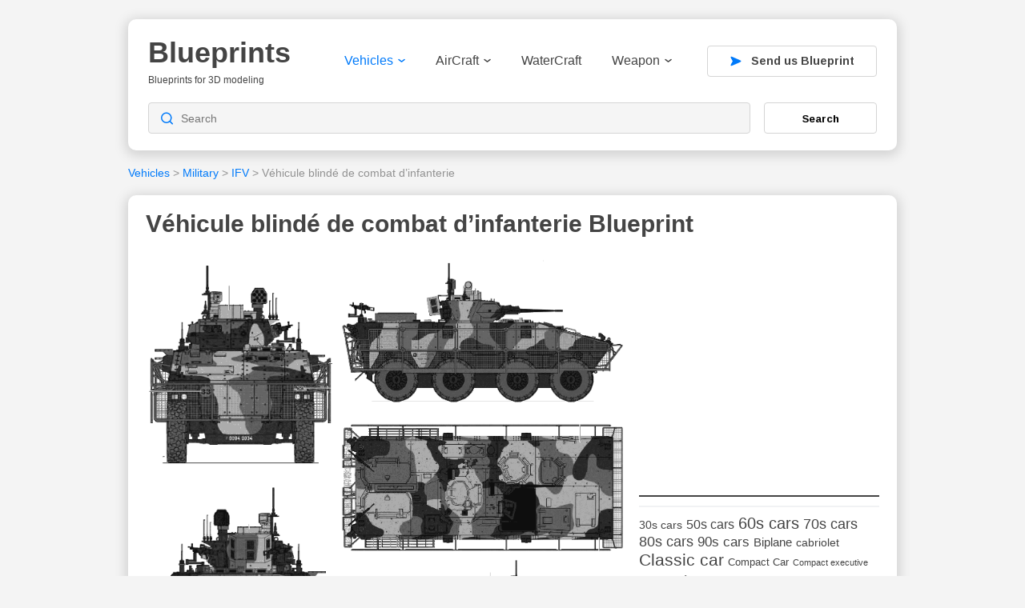

--- FILE ---
content_type: text/html; charset=UTF-8
request_url: https://drawingdatabase.com/vehicule-blinde-de-combat-dinfanterie/
body_size: 11261
content:
<!DOCTYPE html PUBLIC "-//W3C//DTD XHTML 1.0 Transitional//EN" "http://www.w3.org/TR/xhtml1/DTD/xhtml1-transitional.dtd">
<html xmlns="http://www.w3.org/1999/xhtml" dir="ltr" lang="en-US">
<head profile="http://gmpg.org/xfn/11">
<meta http-equiv="content-type" content="text/html; charset=UTF-8" />
<meta name="viewport" content="width=device-width, initial-scale=1">

<link rel="stylesheet" type="text/css" href="https://drawingdatabase.com/wp-content/themes/codium-extend/style.css" />
<link rel="pingback" href="https://drawingdatabase.com/xmlrpc.php" />
<link rel="shortcut icon" href="/favicon.ico" />

	<style>img:is([sizes="auto" i], [sizes^="auto," i]) { contain-intrinsic-size: 3000px 1500px }</style>
	
		<!-- All in One SEO 4.8.8 - aioseo.com -->
		<title>Véhicule blindé de combat d’infanterie Blueprint - Download free blueprint for 3D modeling</title>
	<meta name="robots" content="max-image-preview:large" />
	<meta name="author" content="SerNat"/>
	<link rel="canonical" href="https://drawingdatabase.com/vehicule-blinde-de-combat-dinfanterie/" />
	<meta name="generator" content="All in One SEO (AIOSEO) 4.8.8" />
		<script type="application/ld+json" class="aioseo-schema">
			{"@context":"https:\/\/schema.org","@graph":[{"@type":"Article","@id":"https:\/\/drawingdatabase.com\/vehicule-blinde-de-combat-dinfanterie\/#article","name":"V\u00e9hicule blind\u00e9 de combat d\u2019infanterie Blueprint - Download free blueprint for 3D modeling","headline":"V\u00e9hicule blind\u00e9 de combat d&#8217;infanterie","author":{"@id":"https:\/\/drawingdatabase.com\/author\/sernat\/#author"},"publisher":{"@id":"https:\/\/drawingdatabase.com\/#organization"},"image":{"@type":"ImageObject","url":"https:\/\/drawingdatabase.com\/wp-content\/uploads\/2016\/03\/vbci.gif","width":1509,"height":1381,"caption":"VBCI blueprint"},"datePublished":"2016-03-24T07:12:44+00:00","dateModified":"2016-03-24T07:12:49+00:00","inLanguage":"en-US","mainEntityOfPage":{"@id":"https:\/\/drawingdatabase.com\/vehicule-blinde-de-combat-dinfanterie\/#webpage"},"isPartOf":{"@id":"https:\/\/drawingdatabase.com\/vehicule-blinde-de-combat-dinfanterie\/#webpage"},"articleSection":"IFV, Military, Vehicles, Infantry fighting vehicle, VBCI"},{"@type":"BreadcrumbList","@id":"https:\/\/drawingdatabase.com\/vehicule-blinde-de-combat-dinfanterie\/#breadcrumblist","itemListElement":[{"@type":"ListItem","@id":"https:\/\/drawingdatabase.com#listItem","position":1,"name":"Home","item":"https:\/\/drawingdatabase.com","nextItem":{"@type":"ListItem","@id":"https:\/\/drawingdatabase.com\/category\/vehicles\/#listItem","name":"Vehicles"}},{"@type":"ListItem","@id":"https:\/\/drawingdatabase.com\/category\/vehicles\/#listItem","position":2,"name":"Vehicles","item":"https:\/\/drawingdatabase.com\/category\/vehicles\/","nextItem":{"@type":"ListItem","@id":"https:\/\/drawingdatabase.com\/category\/vehicles\/military\/#listItem","name":"Military"},"previousItem":{"@type":"ListItem","@id":"https:\/\/drawingdatabase.com#listItem","name":"Home"}},{"@type":"ListItem","@id":"https:\/\/drawingdatabase.com\/category\/vehicles\/military\/#listItem","position":3,"name":"Military","item":"https:\/\/drawingdatabase.com\/category\/vehicles\/military\/","nextItem":{"@type":"ListItem","@id":"https:\/\/drawingdatabase.com\/category\/vehicles\/military\/ifv\/#listItem","name":"IFV"},"previousItem":{"@type":"ListItem","@id":"https:\/\/drawingdatabase.com\/category\/vehicles\/#listItem","name":"Vehicles"}},{"@type":"ListItem","@id":"https:\/\/drawingdatabase.com\/category\/vehicles\/military\/ifv\/#listItem","position":4,"name":"IFV","item":"https:\/\/drawingdatabase.com\/category\/vehicles\/military\/ifv\/","nextItem":{"@type":"ListItem","@id":"https:\/\/drawingdatabase.com\/vehicule-blinde-de-combat-dinfanterie\/#listItem","name":"V\u00e9hicule blind\u00e9 de combat d&#8217;infanterie"},"previousItem":{"@type":"ListItem","@id":"https:\/\/drawingdatabase.com\/category\/vehicles\/military\/#listItem","name":"Military"}},{"@type":"ListItem","@id":"https:\/\/drawingdatabase.com\/vehicule-blinde-de-combat-dinfanterie\/#listItem","position":5,"name":"V\u00e9hicule blind\u00e9 de combat d&#8217;infanterie","previousItem":{"@type":"ListItem","@id":"https:\/\/drawingdatabase.com\/category\/vehicles\/military\/ifv\/#listItem","name":"IFV"}}]},{"@type":"Organization","@id":"https:\/\/drawingdatabase.com\/#organization","name":"Blueprints","description":"Blueprints for 3D modeling","url":"https:\/\/drawingdatabase.com\/"},{"@type":"Person","@id":"https:\/\/drawingdatabase.com\/author\/sernat\/#author","url":"https:\/\/drawingdatabase.com\/author\/sernat\/","name":"SerNat","image":{"@type":"ImageObject","@id":"https:\/\/drawingdatabase.com\/vehicule-blinde-de-combat-dinfanterie\/#authorImage","url":"https:\/\/secure.gravatar.com\/avatar\/5d0624aaa943439034bd05264c5a714d8fda536bb4aac5f374e8c5c4e11b4cf6?s=96&d=mm&r=g","width":96,"height":96,"caption":"SerNat"}},{"@type":"WebPage","@id":"https:\/\/drawingdatabase.com\/vehicule-blinde-de-combat-dinfanterie\/#webpage","url":"https:\/\/drawingdatabase.com\/vehicule-blinde-de-combat-dinfanterie\/","name":"V\u00e9hicule blind\u00e9 de combat d\u2019infanterie Blueprint - Download free blueprint for 3D modeling","inLanguage":"en-US","isPartOf":{"@id":"https:\/\/drawingdatabase.com\/#website"},"breadcrumb":{"@id":"https:\/\/drawingdatabase.com\/vehicule-blinde-de-combat-dinfanterie\/#breadcrumblist"},"author":{"@id":"https:\/\/drawingdatabase.com\/author\/sernat\/#author"},"creator":{"@id":"https:\/\/drawingdatabase.com\/author\/sernat\/#author"},"image":{"@type":"ImageObject","url":"https:\/\/drawingdatabase.com\/wp-content\/uploads\/2016\/03\/vbci.gif","@id":"https:\/\/drawingdatabase.com\/vehicule-blinde-de-combat-dinfanterie\/#mainImage","width":1509,"height":1381,"caption":"VBCI blueprint"},"primaryImageOfPage":{"@id":"https:\/\/drawingdatabase.com\/vehicule-blinde-de-combat-dinfanterie\/#mainImage"},"datePublished":"2016-03-24T07:12:44+00:00","dateModified":"2016-03-24T07:12:49+00:00"},{"@type":"WebSite","@id":"https:\/\/drawingdatabase.com\/#website","url":"https:\/\/drawingdatabase.com\/","name":"Blueprints","description":"Blueprints for 3D modeling","inLanguage":"en-US","publisher":{"@id":"https:\/\/drawingdatabase.com\/#organization"}}]}
		</script>
		<!-- All in One SEO -->

<link rel="alternate" type="application/rss+xml" title="Blueprints &raquo; Feed" href="https://drawingdatabase.com/feed/" />
<link rel="alternate" type="application/rss+xml" title="Blueprints &raquo; Comments Feed" href="https://drawingdatabase.com/comments/feed/" />
<script type="text/javascript">
/* <![CDATA[ */
window._wpemojiSettings = {"baseUrl":"https:\/\/s.w.org\/images\/core\/emoji\/16.0.1\/72x72\/","ext":".png","svgUrl":"https:\/\/s.w.org\/images\/core\/emoji\/16.0.1\/svg\/","svgExt":".svg","source":{"concatemoji":"https:\/\/drawingdatabase.com\/wp-includes\/js\/wp-emoji-release.min.js?ver=6.8.3"}};
/*! This file is auto-generated */
!function(s,n){var o,i,e;function c(e){try{var t={supportTests:e,timestamp:(new Date).valueOf()};sessionStorage.setItem(o,JSON.stringify(t))}catch(e){}}function p(e,t,n){e.clearRect(0,0,e.canvas.width,e.canvas.height),e.fillText(t,0,0);var t=new Uint32Array(e.getImageData(0,0,e.canvas.width,e.canvas.height).data),a=(e.clearRect(0,0,e.canvas.width,e.canvas.height),e.fillText(n,0,0),new Uint32Array(e.getImageData(0,0,e.canvas.width,e.canvas.height).data));return t.every(function(e,t){return e===a[t]})}function u(e,t){e.clearRect(0,0,e.canvas.width,e.canvas.height),e.fillText(t,0,0);for(var n=e.getImageData(16,16,1,1),a=0;a<n.data.length;a++)if(0!==n.data[a])return!1;return!0}function f(e,t,n,a){switch(t){case"flag":return n(e,"\ud83c\udff3\ufe0f\u200d\u26a7\ufe0f","\ud83c\udff3\ufe0f\u200b\u26a7\ufe0f")?!1:!n(e,"\ud83c\udde8\ud83c\uddf6","\ud83c\udde8\u200b\ud83c\uddf6")&&!n(e,"\ud83c\udff4\udb40\udc67\udb40\udc62\udb40\udc65\udb40\udc6e\udb40\udc67\udb40\udc7f","\ud83c\udff4\u200b\udb40\udc67\u200b\udb40\udc62\u200b\udb40\udc65\u200b\udb40\udc6e\u200b\udb40\udc67\u200b\udb40\udc7f");case"emoji":return!a(e,"\ud83e\udedf")}return!1}function g(e,t,n,a){var r="undefined"!=typeof WorkerGlobalScope&&self instanceof WorkerGlobalScope?new OffscreenCanvas(300,150):s.createElement("canvas"),o=r.getContext("2d",{willReadFrequently:!0}),i=(o.textBaseline="top",o.font="600 32px Arial",{});return e.forEach(function(e){i[e]=t(o,e,n,a)}),i}function t(e){var t=s.createElement("script");t.src=e,t.defer=!0,s.head.appendChild(t)}"undefined"!=typeof Promise&&(o="wpEmojiSettingsSupports",i=["flag","emoji"],n.supports={everything:!0,everythingExceptFlag:!0},e=new Promise(function(e){s.addEventListener("DOMContentLoaded",e,{once:!0})}),new Promise(function(t){var n=function(){try{var e=JSON.parse(sessionStorage.getItem(o));if("object"==typeof e&&"number"==typeof e.timestamp&&(new Date).valueOf()<e.timestamp+604800&&"object"==typeof e.supportTests)return e.supportTests}catch(e){}return null}();if(!n){if("undefined"!=typeof Worker&&"undefined"!=typeof OffscreenCanvas&&"undefined"!=typeof URL&&URL.createObjectURL&&"undefined"!=typeof Blob)try{var e="postMessage("+g.toString()+"("+[JSON.stringify(i),f.toString(),p.toString(),u.toString()].join(",")+"));",a=new Blob([e],{type:"text/javascript"}),r=new Worker(URL.createObjectURL(a),{name:"wpTestEmojiSupports"});return void(r.onmessage=function(e){c(n=e.data),r.terminate(),t(n)})}catch(e){}c(n=g(i,f,p,u))}t(n)}).then(function(e){for(var t in e)n.supports[t]=e[t],n.supports.everything=n.supports.everything&&n.supports[t],"flag"!==t&&(n.supports.everythingExceptFlag=n.supports.everythingExceptFlag&&n.supports[t]);n.supports.everythingExceptFlag=n.supports.everythingExceptFlag&&!n.supports.flag,n.DOMReady=!1,n.readyCallback=function(){n.DOMReady=!0}}).then(function(){return e}).then(function(){var e;n.supports.everything||(n.readyCallback(),(e=n.source||{}).concatemoji?t(e.concatemoji):e.wpemoji&&e.twemoji&&(t(e.twemoji),t(e.wpemoji)))}))}((window,document),window._wpemojiSettings);
/* ]]> */
</script>
<style id='wp-emoji-styles-inline-css' type='text/css'>

	img.wp-smiley, img.emoji {
		display: inline !important;
		border: none !important;
		box-shadow: none !important;
		height: 1em !important;
		width: 1em !important;
		margin: 0 0.07em !important;
		vertical-align: -0.1em !important;
		background: none !important;
		padding: 0 !important;
	}
</style>
<link rel='stylesheet' id='wp-block-library-css' href='https://drawingdatabase.com/wp-includes/css/dist/block-library/style.min.css?ver=6.8.3' type='text/css' media='all' />
<style id='classic-theme-styles-inline-css' type='text/css'>
/*! This file is auto-generated */
.wp-block-button__link{color:#fff;background-color:#32373c;border-radius:9999px;box-shadow:none;text-decoration:none;padding:calc(.667em + 2px) calc(1.333em + 2px);font-size:1.125em}.wp-block-file__button{background:#32373c;color:#fff;text-decoration:none}
</style>
<style id='global-styles-inline-css' type='text/css'>
:root{--wp--preset--aspect-ratio--square: 1;--wp--preset--aspect-ratio--4-3: 4/3;--wp--preset--aspect-ratio--3-4: 3/4;--wp--preset--aspect-ratio--3-2: 3/2;--wp--preset--aspect-ratio--2-3: 2/3;--wp--preset--aspect-ratio--16-9: 16/9;--wp--preset--aspect-ratio--9-16: 9/16;--wp--preset--color--black: #000000;--wp--preset--color--cyan-bluish-gray: #abb8c3;--wp--preset--color--white: #ffffff;--wp--preset--color--pale-pink: #f78da7;--wp--preset--color--vivid-red: #cf2e2e;--wp--preset--color--luminous-vivid-orange: #ff6900;--wp--preset--color--luminous-vivid-amber: #fcb900;--wp--preset--color--light-green-cyan: #7bdcb5;--wp--preset--color--vivid-green-cyan: #00d084;--wp--preset--color--pale-cyan-blue: #8ed1fc;--wp--preset--color--vivid-cyan-blue: #0693e3;--wp--preset--color--vivid-purple: #9b51e0;--wp--preset--gradient--vivid-cyan-blue-to-vivid-purple: linear-gradient(135deg,rgba(6,147,227,1) 0%,rgb(155,81,224) 100%);--wp--preset--gradient--light-green-cyan-to-vivid-green-cyan: linear-gradient(135deg,rgb(122,220,180) 0%,rgb(0,208,130) 100%);--wp--preset--gradient--luminous-vivid-amber-to-luminous-vivid-orange: linear-gradient(135deg,rgba(252,185,0,1) 0%,rgba(255,105,0,1) 100%);--wp--preset--gradient--luminous-vivid-orange-to-vivid-red: linear-gradient(135deg,rgba(255,105,0,1) 0%,rgb(207,46,46) 100%);--wp--preset--gradient--very-light-gray-to-cyan-bluish-gray: linear-gradient(135deg,rgb(238,238,238) 0%,rgb(169,184,195) 100%);--wp--preset--gradient--cool-to-warm-spectrum: linear-gradient(135deg,rgb(74,234,220) 0%,rgb(151,120,209) 20%,rgb(207,42,186) 40%,rgb(238,44,130) 60%,rgb(251,105,98) 80%,rgb(254,248,76) 100%);--wp--preset--gradient--blush-light-purple: linear-gradient(135deg,rgb(255,206,236) 0%,rgb(152,150,240) 100%);--wp--preset--gradient--blush-bordeaux: linear-gradient(135deg,rgb(254,205,165) 0%,rgb(254,45,45) 50%,rgb(107,0,62) 100%);--wp--preset--gradient--luminous-dusk: linear-gradient(135deg,rgb(255,203,112) 0%,rgb(199,81,192) 50%,rgb(65,88,208) 100%);--wp--preset--gradient--pale-ocean: linear-gradient(135deg,rgb(255,245,203) 0%,rgb(182,227,212) 50%,rgb(51,167,181) 100%);--wp--preset--gradient--electric-grass: linear-gradient(135deg,rgb(202,248,128) 0%,rgb(113,206,126) 100%);--wp--preset--gradient--midnight: linear-gradient(135deg,rgb(2,3,129) 0%,rgb(40,116,252) 100%);--wp--preset--font-size--small: 13px;--wp--preset--font-size--medium: 20px;--wp--preset--font-size--large: 36px;--wp--preset--font-size--x-large: 42px;--wp--preset--spacing--20: 0.44rem;--wp--preset--spacing--30: 0.67rem;--wp--preset--spacing--40: 1rem;--wp--preset--spacing--50: 1.5rem;--wp--preset--spacing--60: 2.25rem;--wp--preset--spacing--70: 3.38rem;--wp--preset--spacing--80: 5.06rem;--wp--preset--shadow--natural: 6px 6px 9px rgba(0, 0, 0, 0.2);--wp--preset--shadow--deep: 12px 12px 50px rgba(0, 0, 0, 0.4);--wp--preset--shadow--sharp: 6px 6px 0px rgba(0, 0, 0, 0.2);--wp--preset--shadow--outlined: 6px 6px 0px -3px rgba(255, 255, 255, 1), 6px 6px rgba(0, 0, 0, 1);--wp--preset--shadow--crisp: 6px 6px 0px rgba(0, 0, 0, 1);}:where(.is-layout-flex){gap: 0.5em;}:where(.is-layout-grid){gap: 0.5em;}body .is-layout-flex{display: flex;}.is-layout-flex{flex-wrap: wrap;align-items: center;}.is-layout-flex > :is(*, div){margin: 0;}body .is-layout-grid{display: grid;}.is-layout-grid > :is(*, div){margin: 0;}:where(.wp-block-columns.is-layout-flex){gap: 2em;}:where(.wp-block-columns.is-layout-grid){gap: 2em;}:where(.wp-block-post-template.is-layout-flex){gap: 1.25em;}:where(.wp-block-post-template.is-layout-grid){gap: 1.25em;}.has-black-color{color: var(--wp--preset--color--black) !important;}.has-cyan-bluish-gray-color{color: var(--wp--preset--color--cyan-bluish-gray) !important;}.has-white-color{color: var(--wp--preset--color--white) !important;}.has-pale-pink-color{color: var(--wp--preset--color--pale-pink) !important;}.has-vivid-red-color{color: var(--wp--preset--color--vivid-red) !important;}.has-luminous-vivid-orange-color{color: var(--wp--preset--color--luminous-vivid-orange) !important;}.has-luminous-vivid-amber-color{color: var(--wp--preset--color--luminous-vivid-amber) !important;}.has-light-green-cyan-color{color: var(--wp--preset--color--light-green-cyan) !important;}.has-vivid-green-cyan-color{color: var(--wp--preset--color--vivid-green-cyan) !important;}.has-pale-cyan-blue-color{color: var(--wp--preset--color--pale-cyan-blue) !important;}.has-vivid-cyan-blue-color{color: var(--wp--preset--color--vivid-cyan-blue) !important;}.has-vivid-purple-color{color: var(--wp--preset--color--vivid-purple) !important;}.has-black-background-color{background-color: var(--wp--preset--color--black) !important;}.has-cyan-bluish-gray-background-color{background-color: var(--wp--preset--color--cyan-bluish-gray) !important;}.has-white-background-color{background-color: var(--wp--preset--color--white) !important;}.has-pale-pink-background-color{background-color: var(--wp--preset--color--pale-pink) !important;}.has-vivid-red-background-color{background-color: var(--wp--preset--color--vivid-red) !important;}.has-luminous-vivid-orange-background-color{background-color: var(--wp--preset--color--luminous-vivid-orange) !important;}.has-luminous-vivid-amber-background-color{background-color: var(--wp--preset--color--luminous-vivid-amber) !important;}.has-light-green-cyan-background-color{background-color: var(--wp--preset--color--light-green-cyan) !important;}.has-vivid-green-cyan-background-color{background-color: var(--wp--preset--color--vivid-green-cyan) !important;}.has-pale-cyan-blue-background-color{background-color: var(--wp--preset--color--pale-cyan-blue) !important;}.has-vivid-cyan-blue-background-color{background-color: var(--wp--preset--color--vivid-cyan-blue) !important;}.has-vivid-purple-background-color{background-color: var(--wp--preset--color--vivid-purple) !important;}.has-black-border-color{border-color: var(--wp--preset--color--black) !important;}.has-cyan-bluish-gray-border-color{border-color: var(--wp--preset--color--cyan-bluish-gray) !important;}.has-white-border-color{border-color: var(--wp--preset--color--white) !important;}.has-pale-pink-border-color{border-color: var(--wp--preset--color--pale-pink) !important;}.has-vivid-red-border-color{border-color: var(--wp--preset--color--vivid-red) !important;}.has-luminous-vivid-orange-border-color{border-color: var(--wp--preset--color--luminous-vivid-orange) !important;}.has-luminous-vivid-amber-border-color{border-color: var(--wp--preset--color--luminous-vivid-amber) !important;}.has-light-green-cyan-border-color{border-color: var(--wp--preset--color--light-green-cyan) !important;}.has-vivid-green-cyan-border-color{border-color: var(--wp--preset--color--vivid-green-cyan) !important;}.has-pale-cyan-blue-border-color{border-color: var(--wp--preset--color--pale-cyan-blue) !important;}.has-vivid-cyan-blue-border-color{border-color: var(--wp--preset--color--vivid-cyan-blue) !important;}.has-vivid-purple-border-color{border-color: var(--wp--preset--color--vivid-purple) !important;}.has-vivid-cyan-blue-to-vivid-purple-gradient-background{background: var(--wp--preset--gradient--vivid-cyan-blue-to-vivid-purple) !important;}.has-light-green-cyan-to-vivid-green-cyan-gradient-background{background: var(--wp--preset--gradient--light-green-cyan-to-vivid-green-cyan) !important;}.has-luminous-vivid-amber-to-luminous-vivid-orange-gradient-background{background: var(--wp--preset--gradient--luminous-vivid-amber-to-luminous-vivid-orange) !important;}.has-luminous-vivid-orange-to-vivid-red-gradient-background{background: var(--wp--preset--gradient--luminous-vivid-orange-to-vivid-red) !important;}.has-very-light-gray-to-cyan-bluish-gray-gradient-background{background: var(--wp--preset--gradient--very-light-gray-to-cyan-bluish-gray) !important;}.has-cool-to-warm-spectrum-gradient-background{background: var(--wp--preset--gradient--cool-to-warm-spectrum) !important;}.has-blush-light-purple-gradient-background{background: var(--wp--preset--gradient--blush-light-purple) !important;}.has-blush-bordeaux-gradient-background{background: var(--wp--preset--gradient--blush-bordeaux) !important;}.has-luminous-dusk-gradient-background{background: var(--wp--preset--gradient--luminous-dusk) !important;}.has-pale-ocean-gradient-background{background: var(--wp--preset--gradient--pale-ocean) !important;}.has-electric-grass-gradient-background{background: var(--wp--preset--gradient--electric-grass) !important;}.has-midnight-gradient-background{background: var(--wp--preset--gradient--midnight) !important;}.has-small-font-size{font-size: var(--wp--preset--font-size--small) !important;}.has-medium-font-size{font-size: var(--wp--preset--font-size--medium) !important;}.has-large-font-size{font-size: var(--wp--preset--font-size--large) !important;}.has-x-large-font-size{font-size: var(--wp--preset--font-size--x-large) !important;}
:where(.wp-block-post-template.is-layout-flex){gap: 1.25em;}:where(.wp-block-post-template.is-layout-grid){gap: 1.25em;}
:where(.wp-block-columns.is-layout-flex){gap: 2em;}:where(.wp-block-columns.is-layout-grid){gap: 2em;}
:root :where(.wp-block-pullquote){font-size: 1.5em;line-height: 1.6;}
</style>
<link rel='stylesheet' id='contact-form-7-css' href='https://drawingdatabase.com/wp-content/plugins/contact-form-7/includes/css/styles.css?ver=6.1.2' type='text/css' media='all' />
<style id='contact-form-7-inline-css' type='text/css'>
.wpcf7 .wpcf7-recaptcha iframe {margin-bottom: 0;}.wpcf7 .wpcf7-recaptcha[data-align="center"] > div {margin: 0 auto;}.wpcf7 .wpcf7-recaptcha[data-align="right"] > div {margin: 0 0 0 auto;}
</style>
<link rel='stylesheet' id='igit-front-style-css' href='https://drawingdatabase.com/wp-content/plugins/igit-related-posts-with-thumb-images-after-posts/css/igit_front_style.css?ver=6.8.3' type='text/css' media='all' />
<link rel="https://api.w.org/" href="https://drawingdatabase.com/wp-json/" /><link rel="alternate" title="JSON" type="application/json" href="https://drawingdatabase.com/wp-json/wp/v2/posts/8577" /><link rel="EditURI" type="application/rsd+xml" title="RSD" href="https://drawingdatabase.com/xmlrpc.php?rsd" />
<meta name="generator" content="WordPress 6.8.3" />
<link rel='shortlink' href='https://drawingdatabase.com/?p=8577' />
<link rel="alternate" title="oEmbed (JSON)" type="application/json+oembed" href="https://drawingdatabase.com/wp-json/oembed/1.0/embed?url=https%3A%2F%2Fdrawingdatabase.com%2Fvehicule-blinde-de-combat-dinfanterie%2F" />
<link rel="alternate" title="oEmbed (XML)" type="text/xml+oembed" href="https://drawingdatabase.com/wp-json/oembed/1.0/embed?url=https%3A%2F%2Fdrawingdatabase.com%2Fvehicule-blinde-de-combat-dinfanterie%2F&#038;format=xml" />
		<style type="text/css">
        #igit_rpwt_css {
            background:#FFFFFF;            font-size:12px; 
            font-style:normal; 
            color:#000000 !important;
            margin-top:10px;
            margin-bottom:10px; 
             height:230px;         }
        #igit_title 
        {
            padding:2px 2px 2px 8px;
            text-align:center;
            font-size:12px;            font-family:Geneva;            
        }
        #igit_rpwt_css h4{
            padding-bottom:10px;
            border-bottom:1px solid #dbdbdb;
		    margin-bottom: 10px !important;
            color:#000000;        }
        #igit_title a
        {
            color:#000000;            font-size:12px;            font-family:Geneva;		    border-bottom: medium none;
        }
        #igit_title a:hover
        {
            border-bottom:1px solid #000000;
            text-decoration:none;
        }
        #igit_rpwt_thumb, #description 
        {
            margin-left:0px; 
            border:1px solid #DDDDDD; 
            padding: 3px;
        }
        .igit_relpost:hover
        {
            border-bottom:4px solid #808080;
            background-color:#DDDDDD;        }
        #igit_rpwt_css h4
        {
            margin: 0 0 0px;
        }
        .igit_relpost {
            padding-top:7px;
            border-right-color-value:#DDDDDD;
            border-right-style-value:solid;
            border-right-width-value:1px;
            border-bottom:4px solid #FFFFFF;            float:left;
             height:85%;             width:20%;
        }
        #igit_rpwt_main_image {
            height:105px;
            line-height:15;
            padding-bottom:10px;
            padding-left:2px;
            padding-right:2px;
            padding-top:2px;
            text-align:center;
		    display: inline-block;
			width:100%;
        }
		#igit_rpwt_main_image > a {
   			 display: inline-block;
			 border-bottom: none !important;
		}
		img#igit_rpwt_thumb{
			 height:100px;
			  width:100px;
		}
        </style>
<link href='https://fonts.googleapis.com/css?family=PT+Sans&subset=latin' rel='stylesheet' type='text/css'>

<link rel="apple-touch-icon" sizes="57x57" href="/apple-icon-57x57.png">
<link rel="apple-touch-icon" sizes="60x60" href="/apple-icon-60x60.png">
<link rel="apple-touch-icon" sizes="72x72" href="/apple-icon-72x72.png">
<link rel="apple-touch-icon" sizes="76x76" href="/apple-icon-76x76.png">
<link rel="apple-touch-icon" sizes="114x114" href="/apple-icon-114x114.png">
<link rel="apple-touch-icon" sizes="120x120" href="/apple-icon-120x120.png">
<link rel="apple-touch-icon" sizes="144x144" href="/apple-icon-144x144.png">
<link rel="apple-touch-icon" sizes="152x152" href="/apple-icon-152x152.png">
<link rel="apple-touch-icon" sizes="180x180" href="/apple-icon-180x180.png">
<link rel="icon" type="image/png" sizes="192x192"  href="/android-icon-192x192.png">
<link rel="icon" type="image/png" sizes="32x32" href="/favicon-32x32.png">
<link rel="icon" type="image/png" sizes="96x96" href="/favicon-96x96.png">
<link rel="icon" type="image/png" sizes="16x16" href="/favicon-16x16.png">
<link rel="manifest" href="/manifest.json">
<meta name="msapplication-TileColor" content="#ffffff">
<meta name="msapplication-TileImage" content="/ms-icon-144x144.png">
<meta name="theme-color" content="#ffffff">
	
<!-- Google Tag Manager -->
<script>(function(w,d,s,l,i){w[l]=w[l]||[];w[l].push({'gtm.start':
new Date().getTime(),event:'gtm.js'});var f=d.getElementsByTagName(s)[0],
j=d.createElement(s),dl=l!='dataLayer'?'&l='+l:'';j.async=true;j.src=
'https://www.googletagmanager.com/gtm.js?id='+i+dl;f.parentNode.insertBefore(j,f);
})(window,document,'script','dataLayer','GTM-P8DRX6');</script>
<!-- End Google Tag Manager -->

</head>

<body class="wp-singular post-template-default single single-post postid-8577 single-format-standard wp-theme-codium-extend"> 

<!-- Google Tag Manager (noscript) -->
<noscript><iframe src="https://www.googletagmanager.com/ns.html?id=GTM-P8DRX6"
height="0" width="0" style="display:none;visibility:hidden"></iframe></noscript>
<!-- End Google Tag Manager (noscript) -->

<div class="wrapper">
	<div class="container">
	<header>
		<div class="header-top">
			<div class="mob-menu">
				<img src="https://drawingdatabase.com/wp-content/themes/codium-extend/images/menu.svg" width="28" height="20" alt="" />
			</div>
			<div class="logo">
				<!-- <a href="https://drawingdatabase.com/" title="Blueprints">
					<img src="https://drawingdatabase.com/wp-content/themes/codium-extend/images/logo.svg" width="179" height="60" alt="" />
				</a> -->
				
				<h1 id="blog-title" class="blogtitle"><a href="https://drawingdatabase.com/" title="Blueprints">Blueprints</a></h1>
				<div class="description">Blueprints for 3D modeling </div>
			
			</div>
			<div class="bg-nav"></div>
			<div class="header-nav">
				<div class="logo-nav">
					<a href="https://drawingdatabase.com/" title="Blueprints">
						<img src="https://drawingdatabase.com/wp-content/themes/codium-extend/images/logo.svg" width="136" height="42" alt="" />
					</a>
				</div>
				<div class="close-nav">
					<svg width="18" height="18" viewBox="0 0 18 18" fill="none"
						xmlns="http://www.w3.org/2000/svg">
						<path
							d="M1.57385 16.4276L9.00144 9L16.429 16.4276M16.429 1.57242L9.00002 9L1.57385 1.57242"
							stroke="#E33151" stroke-width="1.5" stroke-linecap="round"
							stroke-linejoin="round" />
					</svg>
				</div>
				<nav>
					<div class="menu-header"><ul id="menu-main" class="menu"><li id="menu-item-12" class="menu-item menu-item-type-taxonomy menu-item-object-category current-post-ancestor current-menu-parent current-post-parent menu-item-has-children menu-item-12"><a href="https://drawingdatabase.com/category/vehicles/">Vehicles<svg width="9" height="5" viewBox="0 0 9 5" fill="none"
			xmlns="http://www.w3.org/2000/svg">
			<path d="M0.97819 0.916666L4.51986 3.625L8.06152 0.916667" stroke="#444444"
				stroke-width="1.5" stroke-linecap="round" stroke-linejoin="round" />
		</svg></a>
<ul class="sub-menu">
	<li id="menu-item-13" class="menu-item menu-item-type-taxonomy menu-item-object-category menu-item-13"><a href="https://drawingdatabase.com/category/vehicles/cars/">Cars</a></li>
	<li id="menu-item-758" class="menu-item menu-item-type-taxonomy menu-item-object-category menu-item-758"><a href="https://drawingdatabase.com/category/vehicles/truck-vehicles/">Truck</a></li>
	<li id="menu-item-14" class="menu-item menu-item-type-taxonomy menu-item-object-category menu-item-14"><a href="https://drawingdatabase.com/category/vehicles/buses/">Buses</a></li>
	<li id="menu-item-18" class="menu-item menu-item-type-taxonomy menu-item-object-category current-post-ancestor current-menu-parent current-post-parent menu-item-18"><a href="https://drawingdatabase.com/category/vehicles/military/">Military</a></li>
	<li id="menu-item-1046" class="menu-item menu-item-type-taxonomy menu-item-object-category menu-item-1046"><a href="https://drawingdatabase.com/category/vehicles/motorcycle/">Motorcycle</a></li>
	<li id="menu-item-4978" class="menu-item menu-item-type-taxonomy menu-item-object-category menu-item-4978"><a href="https://drawingdatabase.com/category/vehicles/trains/">Trains</a></li>
</ul>
</li>
<li id="menu-item-17" class="menu-item menu-item-type-taxonomy menu-item-object-category menu-item-has-children menu-item-17"><a href="https://drawingdatabase.com/category/aircraft/">AirCraft<svg width="9" height="5" viewBox="0 0 9 5" fill="none"
			xmlns="http://www.w3.org/2000/svg">
			<path d="M0.97819 0.916666L4.51986 3.625L8.06152 0.916667" stroke="#444444"
				stroke-width="1.5" stroke-linecap="round" stroke-linejoin="round" />
		</svg></a>
<ul class="sub-menu">
	<li id="menu-item-759" class="menu-item menu-item-type-taxonomy menu-item-object-category menu-item-759"><a href="https://drawingdatabase.com/category/aircraft/air-force/fighter/">Fighter</a></li>
	<li id="menu-item-760" class="menu-item menu-item-type-taxonomy menu-item-object-category menu-item-760"><a href="https://drawingdatabase.com/category/aircraft/air-force/bomber/">Bomber</a></li>
	<li id="menu-item-826" class="menu-item menu-item-type-taxonomy menu-item-object-category menu-item-826"><a href="https://drawingdatabase.com/category/aircraft/boat-airliner/">Boat airliner</a></li>
	<li id="menu-item-1755" class="menu-item menu-item-type-taxonomy menu-item-object-category menu-item-1755"><a href="https://drawingdatabase.com/category/aircraft/glider-aircraft/">Glider</a></li>
	<li id="menu-item-938" class="menu-item menu-item-type-taxonomy menu-item-object-category menu-item-938"><a href="https://drawingdatabase.com/category/aircraft/spacecraft/">Spacecraft</a></li>
	<li id="menu-item-762" class="menu-item menu-item-type-taxonomy menu-item-object-category menu-item-762"><a href="https://drawingdatabase.com/category/aircraft/helicopter/">Helicopter</a></li>
	<li id="menu-item-763" class="menu-item menu-item-type-taxonomy menu-item-object-category menu-item-763"><a href="https://drawingdatabase.com/category/aircraft/airliner/">Airliner</a></li>
</ul>
</li>
<li id="menu-item-15" class="menu-item menu-item-type-taxonomy menu-item-object-category menu-item-15"><a href="https://drawingdatabase.com/category/watercraft/">WaterCraft</a></li>
<li id="menu-item-16" class="menu-item menu-item-type-taxonomy menu-item-object-category menu-item-has-children menu-item-16"><a href="https://drawingdatabase.com/category/weapon/">Weapon<svg width="9" height="5" viewBox="0 0 9 5" fill="none"
			xmlns="http://www.w3.org/2000/svg">
			<path d="M0.97819 0.916666L4.51986 3.625L8.06152 0.916667" stroke="#444444"
				stroke-width="1.5" stroke-linecap="round" stroke-linejoin="round" />
		</svg></a>
<ul class="sub-menu">
	<li id="menu-item-945" class="menu-item menu-item-type-taxonomy menu-item-object-category menu-item-945"><a href="https://drawingdatabase.com/category/weapon/submachine-gun/">Submachine gun</a></li>
	<li id="menu-item-1564" class="menu-item menu-item-type-taxonomy menu-item-object-category menu-item-1564"><a href="https://drawingdatabase.com/category/weapon/rifle/">Rifle</a></li>
	<li id="menu-item-944" class="menu-item menu-item-type-taxonomy menu-item-object-category menu-item-944"><a href="https://drawingdatabase.com/category/weapon/pistol/">Pistol</a></li>
	<li id="menu-item-1079" class="menu-item menu-item-type-taxonomy menu-item-object-category menu-item-1079"><a href="https://drawingdatabase.com/category/weapon/battle-rifle/">Battle rifle</a></li>
	<li id="menu-item-943" class="menu-item menu-item-type-taxonomy menu-item-object-category menu-item-943"><a href="https://drawingdatabase.com/category/weapon/machine-gun/">Machine Gun</a></li>
	<li id="menu-item-1566" class="menu-item menu-item-type-taxonomy menu-item-object-category menu-item-1566"><a href="https://drawingdatabase.com/category/weapon/artillery/">Artillery</a></li>
</ul>
</li>
</ul></div>				</nav>
				<div class="send-blueprint">
					<a href="https://drawingdatabase.com/contact/" class="send-bt">
						<svg width="14" height="13" viewBox="0 0 14 13" fill="none"
							xmlns="http://www.w3.org/2000/svg">
							<path
								d="M1.99811 4.747L2.43311 5.507C2.71011 5.992 2.84811 6.234 2.84811 6.5C2.84811 6.766 2.71011 7.008 2.43311 7.492L1.99811 8.253C0.76011 10.42 0.141111 11.503 0.623111 12.041C1.10611 12.578 2.25011 12.078 4.53611 11.078L10.8121 8.332C12.6071 7.547 13.5051 7.154 13.5051 6.5C13.5051 5.846 12.6071 5.453 10.8121 4.668L4.53611 1.922C2.25011 0.922004 1.10611 0.422004 0.623111 0.959004C0.14011 1.496 0.76011 2.579 1.99811 4.747Z"
								fill="#007AFA" />
						</svg>

						<span>Send us Blueprint</span>
					</a>
				</div>
			</div>
		</div>
		<div class="header-bot">
			<div class="header-search">
				<form action="https://drawingdatabase.com">
					<input type="text" placeholder="Search" name="s" id="s" />
					<button type="submit" id="searchsubmit">Search</button>
				</form>
			</div>
		</div>
	</header>
	
<div class="braed">
<!-- Breadcrumb NavXT 7.4.1 -->
<span property="itemListElement" typeof="ListItem"><a property="item" typeof="WebPage" title="Go to the Vehicles category archives." href="https://drawingdatabase.com/category/vehicles/" class="taxonomy category"><span property="name">Vehicles</span></a><meta property="position" content="1"></span> &gt; <span property="itemListElement" typeof="ListItem"><a property="item" typeof="WebPage" title="Go to the Military category archives." href="https://drawingdatabase.com/category/vehicles/military/" class="taxonomy category"><span property="name">Military</span></a><meta property="position" content="2"></span> &gt; <span property="itemListElement" typeof="ListItem"><a property="item" typeof="WebPage" title="Go to the IFV category archives." href="https://drawingdatabase.com/category/vehicles/military/ifv/" class="taxonomy category"><span property="name">IFV</span></a><meta property="position" content="3"></span> &gt; Véhicule blindé de combat d&#8217;infanterie</div>

<div class="content single-cont">
	<div class="title-box">
		<div class="title-box-info">
			<h1 class="entry-title">Véhicule blindé de combat d&#8217;infanterie Blueprint</h1>
		</div>
	</div>
		<div id="content" class="cont-wrap">
						<div id="post-8577">
					
				<div class="entry-content">
					<p><a href="https://drawingdatabase.com/wp-content/uploads/2016/03/vbci.gif" target="_blank" title="Véhicule blindé de combat d'infanterie" rel="attachment wp-att-8578"><img fetchpriority="high" decoding="async" src="https://drawingdatabase.com/wp-content/uploads/2016/03/vbci.gif" alt="VBCI blueprint" width="1509" height="1381" class="alignnone size-full wp-image-8578" /></a></p>
					<div class="clear"></div>
										
																 				</div>
	
			</div><!-- .post -->
		
			

		</div><!-- #content -->
		<div id="primary" class="sidebar one-third column">
<div id="sgtop-add">			<div class="execphpwidget"><script async src="//pagead2.googlesyndication.com/pagead/js/adsbygoogle.js"></script>
<!-- Blueprints 300x250 -->
<ins class="adsbygoogle"
     style="display:inline-block;width:300px;height:250px"
     data-ad-client="ca-pub-8934622295831845"
     data-ad-slot="6097757393"></ins>
<script>
(adsbygoogle = window.adsbygoogle || []).push({});
</script></div>
		</div>	<ul class="">
	
	
			<li id="tag_cloud-2" class="widget widget_tag_cloud"><div class="widgetblock">
				<div class="widgettitleb"><h3 class="widgettitle">_____________________</h3></div>
<div class="tagcloud"><a href="https://drawingdatabase.com/tag/30s-cars/" class="tag-cloud-link tag-link-5938 tag-link-position-1" style="font-size: 10.359550561798pt;" aria-label="30s cars (62 items)">30s cars</a>
<a href="https://drawingdatabase.com/tag/50s-cars/" class="tag-cloud-link tag-link-5936 tag-link-position-2" style="font-size: 11.932584269663pt;" aria-label="50s cars (78 items)">50s cars</a>
<a href="https://drawingdatabase.com/tag/60s-cars/" class="tag-cloud-link tag-link-5935 tag-link-position-3" style="font-size: 15.23595505618pt;" aria-label="60s cars (129 items)">60s cars</a>
<a href="https://drawingdatabase.com/tag/70s-cars/" class="tag-cloud-link tag-link-5934 tag-link-position-4" style="font-size: 13.505617977528pt;" aria-label="70s cars (98 items)">70s cars</a>
<a href="https://drawingdatabase.com/tag/80s-cars/" class="tag-cloud-link tag-link-5933 tag-link-position-5" style="font-size: 13.348314606742pt;" aria-label="80s cars (97 items)">80s cars</a>
<a href="https://drawingdatabase.com/tag/90s-cars/" class="tag-cloud-link tag-link-5932 tag-link-position-6" style="font-size: 13.033707865169pt;" aria-label="90s cars (92 items)">90s cars</a>
<a href="https://drawingdatabase.com/tag/biplane-2/" class="tag-cloud-link tag-link-231 tag-link-position-7" style="font-size: 11.61797752809pt;" aria-label="Biplane (74 items)">Biplane</a>
<a href="https://drawingdatabase.com/tag/cabriolet/" class="tag-cloud-link tag-link-789 tag-link-position-8" style="font-size: 10.202247191011pt;" aria-label="cabriolet (60 items)">cabriolet</a>
<a href="https://drawingdatabase.com/tag/classic-car/" class="tag-cloud-link tag-link-775 tag-link-position-9" style="font-size: 16.022471910112pt;" aria-label="Classic car (145 items)">Classic car</a>
<a href="https://drawingdatabase.com/tag/compact-car/" class="tag-cloud-link tag-link-647 tag-link-position-10" style="font-size: 10.044943820225pt;" aria-label="Compact Car (59 items)">Compact Car</a>
<a href="https://drawingdatabase.com/tag/compact-executive-car/" class="tag-cloud-link tag-link-488 tag-link-position-11" style="font-size: 8.314606741573pt;" aria-label="Compact executive car (46 items)">Compact executive car</a>
<a href="https://drawingdatabase.com/tag/coupe/" class="tag-cloud-link tag-link-132 tag-link-position-12" style="font-size: 11.61797752809pt;" aria-label="coupé (75 items)">coupé</a>
<a href="https://drawingdatabase.com/tag/crossover/" class="tag-cloud-link tag-link-14 tag-link-position-13" style="font-size: 14.292134831461pt;" aria-label="crossover (110 items)">crossover</a>
<a href="https://drawingdatabase.com/tag/executive-car/" class="tag-cloud-link tag-link-116 tag-link-position-14" style="font-size: 9.5730337078652pt;" aria-label="Executive car (55 items)">Executive car</a>
<a href="https://drawingdatabase.com/tag/f1/" class="tag-cloud-link tag-link-123 tag-link-position-15" style="font-size: 10.202247191011pt;" aria-label="f1 (60 items)">f1</a>
<a href="https://drawingdatabase.com/tag/fighter-aircraft/" class="tag-cloud-link tag-link-301 tag-link-position-16" style="font-size: 11.775280898876pt;" aria-label="fighter aircraft (76 items)">fighter aircraft</a>
<a href="https://drawingdatabase.com/tag/formula-1/" class="tag-cloud-link tag-link-1921 tag-link-position-17" style="font-size: 9.5730337078652pt;" aria-label="formula 1 (55 items)">formula 1</a>
<a href="https://drawingdatabase.com/tag/formula-one/" class="tag-cloud-link tag-link-61 tag-link-position-18" style="font-size: 11.303370786517pt;" aria-label="Formula One (71 items)">Formula One</a>
<a href="https://drawingdatabase.com/tag/general-motors/" class="tag-cloud-link tag-link-809 tag-link-position-19" style="font-size: 8pt;" aria-label="General Motors (44 items)">General Motors</a>
<a href="https://drawingdatabase.com/tag/grand-tourer/" class="tag-cloud-link tag-link-493 tag-link-position-20" style="font-size: 8.7865168539326pt;" aria-label="Grand tourer (49 items)">Grand tourer</a>
<a href="https://drawingdatabase.com/tag/hatchback/" class="tag-cloud-link tag-link-454 tag-link-position-21" style="font-size: 16.808988764045pt;" aria-label="Hatchback (162 items)">Hatchback</a>
<a href="https://drawingdatabase.com/tag/luftwaffe/" class="tag-cloud-link tag-link-54 tag-link-position-22" style="font-size: 9.1011235955056pt;" aria-label="Luftwaffe (52 items)">Luftwaffe</a>
<a href="https://drawingdatabase.com/tag/luxury-car/" class="tag-cloud-link tag-link-15 tag-link-position-23" style="font-size: 11.303370786517pt;" aria-label="luxury car (71 items)">luxury car</a>
<a href="https://drawingdatabase.com/tag/pickup/" class="tag-cloud-link tag-link-667 tag-link-position-24" style="font-size: 9.4157303370787pt;" aria-label="Pickup (54 items)">Pickup</a>
<a href="https://drawingdatabase.com/tag/race-car/" class="tag-cloud-link tag-link-2166 tag-link-position-25" style="font-size: 16.808988764045pt;" aria-label="race car (162 items)">race car</a>
<a href="https://drawingdatabase.com/tag/racing-car/" class="tag-cloud-link tag-link-573 tag-link-position-26" style="font-size: 20.112359550562pt;" aria-label="Racing car (265 items)">Racing car</a>
<a href="https://drawingdatabase.com/tag/roadster/" class="tag-cloud-link tag-link-446 tag-link-position-27" style="font-size: 10.044943820225pt;" aria-label="roadster (59 items)">roadster</a>
<a href="https://drawingdatabase.com/tag/royal-air-force/" class="tag-cloud-link tag-link-278 tag-link-position-28" style="font-size: 12.247191011236pt;" aria-label="Royal Air Force (83 items)">Royal Air Force</a>
<a href="https://drawingdatabase.com/tag/saloon/" class="tag-cloud-link tag-link-556 tag-link-position-29" style="font-size: 11.303370786517pt;" aria-label="saloon (71 items)">saloon</a>
<a href="https://drawingdatabase.com/tag/second-world-war/" class="tag-cloud-link tag-link-397 tag-link-position-30" style="font-size: 11.14606741573pt;" aria-label="Second World War (70 items)">Second World War</a>
<a href="https://drawingdatabase.com/tag/sedan/" class="tag-cloud-link tag-link-450 tag-link-position-31" style="font-size: 18.067415730337pt;" aria-label="Sedan (193 items)">Sedan</a>
<a href="https://drawingdatabase.com/tag/small-family-car/" class="tag-cloud-link tag-link-649 tag-link-position-32" style="font-size: 10.359550561798pt;" aria-label="small family car (62 items)">small family car</a>
<a href="https://drawingdatabase.com/tag/soviet-union/" class="tag-cloud-link tag-link-67 tag-link-position-33" style="font-size: 9.7303370786517pt;" aria-label="Soviet Union (56 items)">Soviet Union</a>
<a href="https://drawingdatabase.com/tag/sports-car/" class="tag-cloud-link tag-link-121 tag-link-position-34" style="font-size: 22pt;" aria-label="Sports car (349 items)">Sports car</a>
<a href="https://drawingdatabase.com/tag/suv/" class="tag-cloud-link tag-link-4850 tag-link-position-35" style="font-size: 19.325842696629pt;" aria-label="SUV (233 items)">SUV</a>
<a href="https://drawingdatabase.com/tag/united-states-air-force/" class="tag-cloud-link tag-link-410 tag-link-position-36" style="font-size: 8.7865168539326pt;" aria-label="United States Air Force (49 items)">United States Air Force</a>
<a href="https://drawingdatabase.com/tag/united-states-navy/" class="tag-cloud-link tag-link-370 tag-link-position-37" style="font-size: 12.404494382022pt;" aria-label="United States Navy (84 items)">United States Navy</a>
<a href="https://drawingdatabase.com/tag/van/" class="tag-cloud-link tag-link-654 tag-link-position-38" style="font-size: 13.662921348315pt;" aria-label="van (101 items)">van</a>
<a href="https://drawingdatabase.com/tag/vessel/" class="tag-cloud-link tag-link-6013 tag-link-position-39" style="font-size: 8.9438202247191pt;" aria-label="vessel (50 items)">vessel</a>
<a href="https://drawingdatabase.com/tag/vintage-car/" class="tag-cloud-link tag-link-2527 tag-link-position-40" style="font-size: 12.876404494382pt;" aria-label="Vintage car (91 items)">Vintage car</a>
<a href="https://drawingdatabase.com/tag/vw/" class="tag-cloud-link tag-link-661 tag-link-position-41" style="font-size: 9.8876404494382pt;" aria-label="vw (58 items)">vw</a>
<a href="https://drawingdatabase.com/tag/wagon/" class="tag-cloud-link tag-link-1055 tag-link-position-42" style="font-size: 8.1573033707865pt;" aria-label="wagon (45 items)">wagon</a>
<a href="https://drawingdatabase.com/tag/warship/" class="tag-cloud-link tag-link-5822 tag-link-position-43" style="font-size: 8.9438202247191pt;" aria-label="warship (50 items)">warship</a>
<a href="https://drawingdatabase.com/tag/world-war-i/" class="tag-cloud-link tag-link-46 tag-link-position-44" style="font-size: 12.719101123596pt;" aria-label="World War I (88 items)">World War I</a>
<a href="https://drawingdatabase.com/tag/world-war-ii/" class="tag-cloud-link tag-link-49 tag-link-position-45" style="font-size: 21.056179775281pt;" aria-label="World War II (302 items)">World War II</a></div>

			</div></li>
	</ul>
	
</div><!-- #primary .sidebar -->

<div id="secondary" class="sidebar one-third column">
	<ul class="">
		
	
		</ul>
</div><!-- #secondary .sidebar -->	</div><!-- #container -->
	
	<div class="rel-title">
		<h4>
			Related drawings:
		</h4>
	</div>
	<div class="rel-post">
	<div id="sgbot-add">			<div class="execphpwidget"><script async src="//pagead2.googlesyndication.com/pagead/js/adsbygoogle.js"></script>
<!-- Blueprints 468x60 -->
<ins class="adsbygoogle"
     style="display:inline-block;width:468px;height:60px"
     data-ad-client="ca-pub-8934622295831845"
     data-ad-slot="3144290994"></ins>
<script>
(adsbygoogle = window.adsbygoogle || []).push({});
</script></div>
		</div>		<div id="igit_rpwt_css"><h4>Related Posts:</h4><div class="igit_relpost" onclick=location.href='https://drawingdatabase.com/m2-bradley-ifv/'; ><div id="igit_rpwt_main_image" onclick=location.href='https://drawingdatabase.com/m2-bradley-ifv/'; ><a href="https://drawingdatabase.com/m2-bradley-ifv/" target="_top"><img id="igit_rpwt_thumb" src="https://drawingdatabase.com/wp-content/plugins/igit-related-posts-with-thumb-images-after-posts/timthumb.php?src=/wp-content/uploads/2025/01/M2_Bradley_IFV-150x150.gif&w=100&h=100&zc=0"/></a></div><div id="igit_title"><a href="https://drawingdatabase.com/m2-bradley-ifv/" target="_top">M2 Bradley IFV</a></div> </div><div class="igit_relpost" onclick=location.href='https://drawingdatabase.com/bmd-1/'; ><div id="igit_rpwt_main_image" onclick=location.href='https://drawingdatabase.com/bmd-1/'; ><a href="https://drawingdatabase.com/bmd-1/" target="_top"><img id="igit_rpwt_thumb" src="https://drawingdatabase.com/wp-content/plugins/igit-related-posts-with-thumb-images-after-posts/timthumb.php?src=/wp-content/uploads/2016/06/bmd-1-150x150.gif&w=100&h=100&zc=0"/></a></div><div id="igit_title"><a href="https://drawingdatabase.com/bmd-1/" target="_top">BMD-1</a></div> </div><div class="igit_relpost" onclick=location.href='https://drawingdatabase.com/dardo-ifv/'; ><div id="igit_rpwt_main_image" onclick=location.href='https://drawingdatabase.com/dardo-ifv/'; ><a href="https://drawingdatabase.com/dardo-ifv/" target="_top"><img id="igit_rpwt_thumb" src="https://drawingdatabase.com/wp-content/plugins/igit-related-posts-with-thumb-images-after-posts/timthumb.php?src=/wp-content/uploads/2016/02/dardo-ifv-150x150.gif&w=100&h=100&zc=0"/></a></div><div id="igit_title"><a href="https://drawingdatabase.com/dardo-ifv/" target="_top">Dardo IFV</a></div> </div><div class="igit_relpost" onclick=location.href='https://drawingdatabase.com/warrior-tracked-armoured-vehicle/'; ><div id="igit_rpwt_main_image" onclick=location.href='https://drawingdatabase.com/warrior-tracked-armoured-vehicle/'; ><a href="https://drawingdatabase.com/warrior-tracked-armoured-vehicle/" target="_top"><img id="igit_rpwt_thumb" src="https://drawingdatabase.com/wp-content/plugins/igit-related-posts-with-thumb-images-after-posts/timthumb.php?src=/wp-content/uploads/2015/06/MCV-80-150x150.gif&w=100&h=100&zc=0"/></a></div><div id="igit_title"><a href="https://drawingdatabase.com/warrior-tracked-armoured-vehicle/" target="_top">Warrior tracked armoured vehicle</a></div> </div><div class="igit_relpost" onclick=location.href='https://drawingdatabase.com/bmp-3/'; ><div id="igit_rpwt_main_image" onclick=location.href='https://drawingdatabase.com/bmp-3/'; ><a href="https://drawingdatabase.com/bmp-3/" target="_top"><img id="igit_rpwt_thumb" src="https://drawingdatabase.com/wp-content/plugins/igit-related-posts-with-thumb-images-after-posts/timthumb.php?src=/wp-content/uploads/2015/05/BMP-3DZ-150x150.gif&w=100&h=100&zc=0"/></a></div><div id="igit_title"><a href="https://drawingdatabase.com/bmp-3/" target="_top">BMP-3</a></div> </div></div>	</div>

	

<footer>
  <ul>
    <li>
      <a href="https://drawingdatabase.com/vehicle-brands/">Vehicle Brands</a>
    </li>
    <li>|</li>
    <li>
      <a href="https://drawingdatabase.com/type-of-vehicle/">Type of Vehicle</a>
    </li>
    <li>|</li>
    <li>
      <a href="https://drawingdatabase.com/aircraft-brands/">AirCraft Brands</a>
    </li>
    <li>|</li>
    <li>
      <a href="https://drawingdatabase.com/list-of-3d-websites/">List of 3D websites</a>
    </li>
        <li>|</li>
    <li>
      <a href="https://drawingdatabase.com/contact/">Contact us</a>
    </li>
  </ul>
  
</footer>

<script type="speculationrules">
{"prefetch":[{"source":"document","where":{"and":[{"href_matches":"\/*"},{"not":{"href_matches":["\/wp-*.php","\/wp-admin\/*","\/wp-content\/uploads\/*","\/wp-content\/*","\/wp-content\/plugins\/*","\/wp-content\/themes\/codium-extend\/*","\/*\\?(.+)"]}},{"not":{"selector_matches":"a[rel~=\"nofollow\"]"}},{"not":{"selector_matches":".no-prefetch, .no-prefetch a"}}]},"eagerness":"conservative"}]}
</script>
			<script>
				jQuery( document ).ready( function(){
					var search = jQuery( 'input[name="s"]' ).val();
					var re = /(&.*)\w+/gi;
					var newstr = search.replace(re, ' ').trim();
					jQuery( 'input[name="s"]' ).val( newstr );
				} );
			</script>
		<script type="text/javascript" src="https://drawingdatabase.com/wp-includes/js/comment-reply.min.js?ver=6.8.3" id="comment-reply-js" async="async" data-wp-strategy="async"></script>
<script type="text/javascript" src="https://drawingdatabase.com/wp-includes/js/dist/hooks.min.js?ver=4d63a3d491d11ffd8ac6" id="wp-hooks-js"></script>
<script type="text/javascript" src="https://drawingdatabase.com/wp-includes/js/dist/i18n.min.js?ver=5e580eb46a90c2b997e6" id="wp-i18n-js"></script>
<script type="text/javascript" id="wp-i18n-js-after">
/* <![CDATA[ */
wp.i18n.setLocaleData( { 'text direction\u0004ltr': [ 'ltr' ] } );
/* ]]> */
</script>
<script type="text/javascript" src="https://drawingdatabase.com/wp-content/plugins/contact-form-7/includes/swv/js/index.js?ver=6.1.2" id="swv-js"></script>
<script type="text/javascript" id="contact-form-7-js-before">
/* <![CDATA[ */
var wpcf7 = {
    "api": {
        "root": "https:\/\/drawingdatabase.com\/wp-json\/",
        "namespace": "contact-form-7\/v1"
    },
    "cached": 1
};
/* ]]> */
</script>
<script type="text/javascript" src="https://drawingdatabase.com/wp-content/plugins/contact-form-7/includes/js/index.js?ver=6.1.2" id="contact-form-7-js"></script>

</div>
</div>

</body>

<script src="https://code.jquery.com/jquery-3.6.0.min.js"></script>
<!-- <script type="text/javascript" src="/js/jquery.tools.min.js"></script> -->

<script src="https://unpkg.com/masonry-layout@4/dist/masonry.pkgd.min.js"></script>
<script type="text/javascript" src="https://drawingdatabase.com/wp-content/themes/codium-extend/js/init.js"></script>

</html>

--- FILE ---
content_type: text/html; charset=utf-8
request_url: https://www.google.com/recaptcha/api2/aframe
body_size: 267
content:
<!DOCTYPE HTML><html><head><meta http-equiv="content-type" content="text/html; charset=UTF-8"></head><body><script nonce="lEhilbv1FU_jJyp8N_7aPw">/** Anti-fraud and anti-abuse applications only. See google.com/recaptcha */ try{var clients={'sodar':'https://pagead2.googlesyndication.com/pagead/sodar?'};window.addEventListener("message",function(a){try{if(a.source===window.parent){var b=JSON.parse(a.data);var c=clients[b['id']];if(c){var d=document.createElement('img');d.src=c+b['params']+'&rc='+(localStorage.getItem("rc::a")?sessionStorage.getItem("rc::b"):"");window.document.body.appendChild(d);sessionStorage.setItem("rc::e",parseInt(sessionStorage.getItem("rc::e")||0)+1);localStorage.setItem("rc::h",'1764210819407');}}}catch(b){}});window.parent.postMessage("_grecaptcha_ready", "*");}catch(b){}</script></body></html>